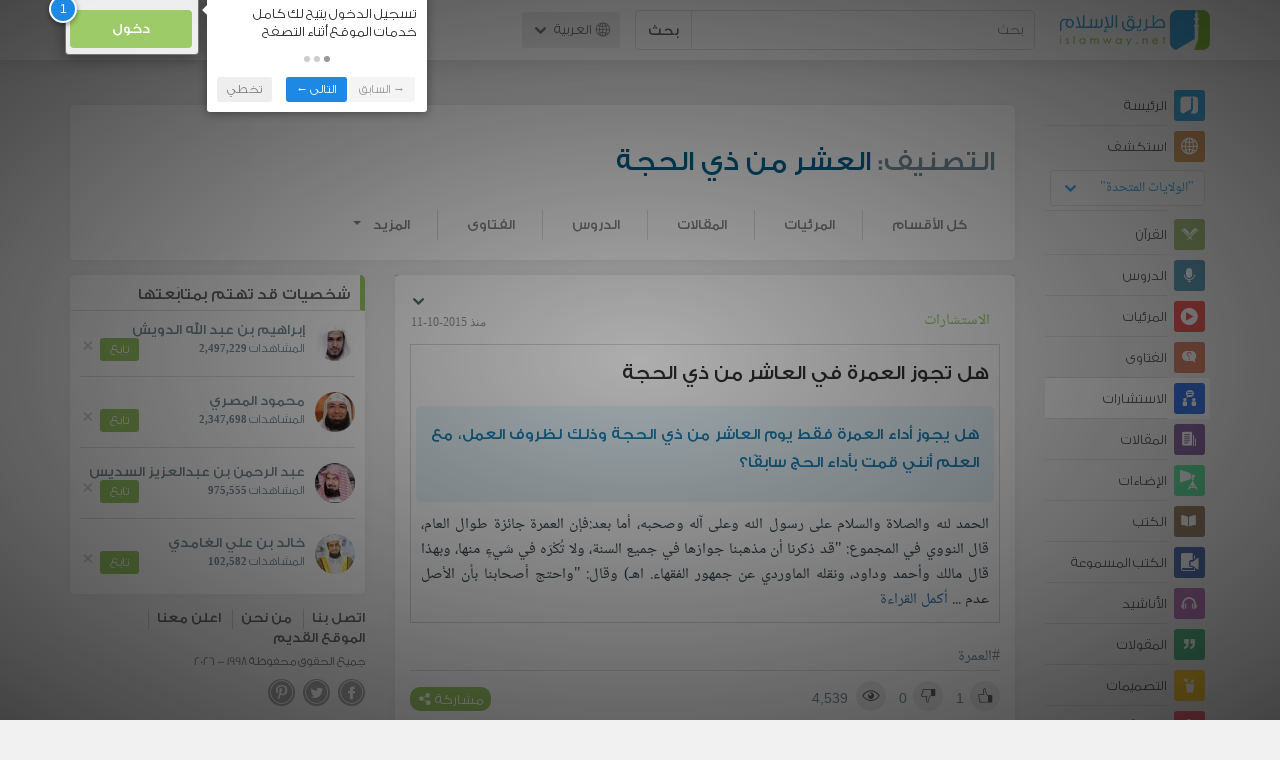

--- FILE ---
content_type: text/html; charset=UTF-8
request_url: https://ar.islamway.net/counsels/category/2017
body_size: 9158
content:
<!DOCTYPE html>
<html lang="ar">
<head>
    <meta charset="utf-8">
    <title>العشر من ذي الحجة (الاستشارات) - طريق الإسلام</title>
    <link rel="canonical" href="https://ar.islamway.net/counsels/category/2017"/>
        <meta name="viewport" content="width=device-width, initial-scale=1, maximum-scale=5">
    <link rel="preconnect" href="//static.islamway.net">
    <link rel="preload" href="//static.islamway.net/bundles/islamway/fonts/iw-icons-1.4.woff2" as="font" type="font/woff2" crossorigin>
            <link rel="preload" href="//static.islamway.net/bundles/islamway/fonts/gess-med.woff2" as="font" type="font/woff2" crossorigin>
        <link rel="preload" href="//static.islamway.net/bundles/islamway/fonts/noto-naskh-ar.woff2" as="font" type="font/woff2" crossorigin>
        <link rel="preload" href="//static.islamway.net/bundles/islamway/fonts/gess-light.woff2" as="font" type="font/woff2" crossorigin>
        <meta http-equiv="X-UA-Compatible" content="IE=edge">
    <link rel="icon" type="image/x-icon" href="/favicon.ico"/>
    <meta name="theme-color" content="#3c763d"/>
    <meta name="robots" content="noindex, follow">

    
    
<script type="application/ld+json">
{
    "@context": "http://schema.org",
    "@type": "WebPage"
}
</script>
            <script>
        window.ga=window.ga||function(){(ga.q=ga.q||[]).push(arguments)};ga.l=+new Date;
        ga('create', 'UA-383411-1', {'cookieDomain': 'none','siteSpeedSampleRate': 20});
        ga('require', 'displayfeatures');
        ga('set', 'anonymizeIp', true);
        ga('send', 'pageview');
        ga('set', 'contentGroup3', 'islamw');
        ga('set', 'contentGroup5', window.matchMedia('(display-mode: standalone)').matches ? 'standalone' : 'browser');
    </script>
    <script async src='https://www.google-analytics.com/analytics.js'></script>

    <link rel="manifest" href="/manifest-ar.json"/>
    <link rel="publisher" href="https://plus.google.com/112852462581299882836/"/>     <link rel="home" href="https://ar.islamway.net/"/>
    <meta name="application-name" content="طريق الإسلام"/>
            <link rel="stylesheet" href="https://static.islamway.net/bundles/islamway/css/bootstrap-3.3.4.min.css">
                    <link rel="stylesheet" href="https://static.islamway.net/bundles/islamway/css/bootstrap-rtl-3.3.4.min.css">
                                            <link rel="stylesheet" href="https://static.islamway.net/assets/1.1.15/css/main_rtl.min.css">
                            <link rel="stylesheet" href="/bundles/islamway/css/ramadan1446.css">
        <style>
    .fatwarequest-user-email { color: #2196f3; }
    .entry-view .book-cover { width: 80%; max-width: 400px !important; }
    .post-details .img-wpr img { width: 100% }
    .entry-view .scholarBottom div.info a { color: #555; font-size: 11pt; }
    .brief-biography { font-size: 9pt; }
    @media (max-width: 480px) {
      .post-details #accordion .panel-body { padding: 15px 3px 3px; }
    }

    #content-wpr .entry-view .breadcrumbs, #content-wpr .collection-wpr .breadcrumbs { display: block; margin: 0; padding: 0 20px 10px; max-width: 100%; overflow: hidden; }
    #content-wpr .breadcrumbs ul { width: 800px; }
    #content-wpr .breadcrumbs li a, .breadcrumbs li span { font: 200 13px GE_SS !important; padding: 0; }
    #content-wpr .breadcrumbs li a span { color: #1e88e5; }
    #content-wpr .breadcrumbs li + li::before { content: ""; padding: 0; }

    #content-header.aggregate-173 .iw-panel {
        position: relative;
        margin-top: 0 !important;
        padding: 70px 30px !important;
        text-align: center;
        background-position: left bottom;
        background-repeat: no-repeat;
        background-size: cover;
        background-image: url(/bundles/islamway/images/ramadan-banner-bg.png);
        background-color: #42a9df;
    }
    
    #content-header.aggregate-178 .iw-panel, 
    #content-header.aggregate-182 .iw-panel, 
    #content-header.aggregate-184 .iw-panel, 
    #content-header.aggregate-186 .iw-panel, 
    #content-header.aggregate-188 .iw-panel,
	#content-header.aggregate-190 .iw-panel {
        position: relative;
        margin-top: 0 !important;
        padding: 70px 30px !important;
        text-align: center;
        background-position: left bottom;
        background-repeat: no-repeat;
        background-size: cover;
        background-color: #42a9df;
    }
    
    #content-header.aggregate-178 .iw-panel {
        background-image: url(/bundles/islamway/images/ramadan-1442-banner-bg-02.jpg);
    }
    
    #content-header.aggregate-182 .iw-panel {
        background-image: url(/bundles/islamway/images/ramadan-1443-banner-bg-02.jpg);
    }
    
    #content-header.aggregate-184 .iw-panel {
        background-image: url(/bundles/islamway/images/Lial-Ashr.png);
    }

    #content-header.aggregate-186 .iw-panel {
        background-image: url(/bundles/islamway/images/ramadan-1444-banner-bg-02.jpg);
    }

    #content-header.aggregate-188 .iw-panel {
        background-image: url(/bundles/islamway/images/ramadan-1445-banner-bg-02.jpg);
    }
	
	#content-header.aggregate-190 .iw-panel {
        background-image: url(/bundles/islamway/images/ramadan-1446-banner-bg-02.jpg);
    }

    #content-header.aggregate-173 h1 span, 
    #content-header.aggregate-178 h1 span, 
    #content-header.aggregate-182 h1 span, 
    #content-header.aggregate-184 h1 span, 
    #content-header.aggregate-186 h1 span, 
    #content-header.aggregate-188 h1 span,
    #content-header.aggregate-190 h1 span {
        display: none;
    }

    #content-header.aggregate-173 h1, 
    #content-header.aggregate-178 h1, 
    #content-header.aggregate-182 h1, 
    #content-header.aggregate-184 h1, 
    #content-header.aggregate-186 h1,
    #content-header.aggregate-188 h1,
    #content-header.aggregate-190 h1 {
        color: #fff !important;
        margin: 0 !important;
    }
    </style>
    <script>var isOldIE = false;</script>
    <!--[if lt IE 9]>
    <script>
        // <![CDATA[
    isOldIE = true;
    document.createElement('header');document.createElement('nav');document.createElement('main');document.createElement('footer');
    // ]]>
    </script>
    <![endif]-->
    <!--[if lte IE 9]>
    <script src="//static.islamway.net/bundles/islamway/js/respond-1.4.2.min.js"></script>
    <![endif]-->
</head>
<body class="rtl hover" itemscope itemtype="http://schema.org/WebPage">
<div class="main-wrapper">
    <header class="nav-onscroll nav-down" itemscope itemtype="http://schema.org/WPHeader">
        <div id="header-top">
            <div id="brand-bar">
                <div class="container">
                    <div class="brand-bar-search">
                        <div class="brand-logo">
                            <a href="/">
                                <img height="40" src="//static.islamway.net/uploads/settings/ar-logo.png" alt="طريق الإسلام">
                            </a>
                        </div>
                        <div id="search-wpr">
                            <a href="#" class="main-menu-trigger"><span class="icon-menu"></span><span class="hint">القائمة الرئيسية</span></a>
                            <form method="get" role="search" action="/search">
                                <div class="input-group">
                                    <label for="srch-term" class="sr-only">بحث</label>
                                    <input type="text" class="form-control" placeholder="بحث"
                                           name="query" id="srch-term" value="">
                                    <div class="input-group-btn">
                                        <button class="btn btn-default" type="submit">بحث</button>
                                    </div>
                                </div>
                            </form>
                        </div>

                        <div class="language-picker dropdown">
                            <a href="#" class="dropdown-toggle" data-toggle="dropdown" aria-expanded="false" role="button">
                                <span class="icon-globe"></span>
                                العربية
                                <span class="arrow-down icon-arrow-down"></span>
                            </a>
                            <ul class="dropdown-menu" role="menu" aria-labelledby="language menu">
                                                                    <li role="presentation">
                                                                                    <span role="menuitem" tabindex="-1" class="ar">العربية</span>
                                                                            </li>
                                                                    <li role="presentation">
                                                                                    <a role="menuitem" tabindex="-1" class="en" href="//en.islamway.net/">English</a>
                                                                            </li>
                                                                    <li role="presentation">
                                                                                    <a role="menuitem" tabindex="-1" class="fr" href="http://fr.islamway.net">français</a>
                                                                            </li>
                                                                    <li role="presentation">
                                                                                    <a role="menuitem" tabindex="-1" class="id" href="http://id.islamway.net">Bahasa Indonesia</a>
                                                                            </li>
                                                                    <li role="presentation">
                                                                                    <a role="menuitem" tabindex="-1" class="tr" href="http://tr.islamway.net">Türkçe</a>
                                                                            </li>
                                                                    <li role="presentation">
                                                                                    <a role="menuitem" tabindex="-1" class="fa" href="http://fa.islamway.net">فارسی</a>
                                                                            </li>
                                                                    <li role="presentation">
                                                                                    <a role="menuitem" tabindex="-1" class="es" href="http://es.islamway.net">español</a>
                                                                            </li>
                                                                    <li role="presentation">
                                                                                    <a role="menuitem" tabindex="-1" class="de" href="http://de.islamway.net">Deutsch</a>
                                                                            </li>
                                                                    <li role="presentation">
                                                                                    <a role="menuitem" tabindex="-1" class="it" href="http://it.islamway.net">italiano</a>
                                                                            </li>
                                                                    <li role="presentation">
                                                                                    <a role="menuitem" tabindex="-1" class="pt" href="http://pt.islamway.net">português</a>
                                                                            </li>
                                                                    <li role="presentation">
                                                                                    <a role="menuitem" tabindex="-1" class="zh" href="http://zh.islamway.net">中文</a>
                                                                            </li>
                                                            </ul>
                        </div>
                    </div>

                    <div class="brand-bar-user" data-intro-id="login" data-position='bottom' data-intro-text="تسجيل الدخول يتيح لك كامل خدمات الموقع أثناء التصفح">
                        <div id="user-menu">
                            <div class="membership-btns align-center col-xs-12">
    <div class="menu-container" >
        <a class="btn bg-green color-white header-btn"  data-toggle="modal" data-url="/login" data-target="#modalBox">دخول</a>
    </div>
    <br>
</div>

                        </div>
                    </div>

                </div>
            </div>
        </div>
    </header>

    <div id="main-wpr" class="container">
        <div class="row">
            <div class="col-lg-2 col-md-3">
                <div id="main-menu" class="inner-menu">
                    <div class="dropdown phone-language-picker">
                        <a href="#" class="dropdown-toggle" data-toggle="dropdown" aria-expanded="false" role="button">
                            <span class="icon-globe"></span>
                            العربية
                            <span class="arrow-down icon-arrow-down"></span>
                        </a>
                        <ul class="dropdown-menu" role="menu" aria-labelledby="language menu">
                                                            <li role="presentation">
                                                                            <span role="menuitem" tabindex="-1" class="ar">العربية</span>
                                                                    </li>
                                                            <li role="presentation">
                                                                            <a role="menuitem" tabindex="-1" class="en" href="//en.islamway.net/">English</a>
                                                                    </li>
                                                            <li role="presentation">
                                                                            <a role="menuitem" tabindex="-1" class="fr" href="http://fr.islamway.net">français</a>
                                                                    </li>
                                                            <li role="presentation">
                                                                            <a role="menuitem" tabindex="-1" class="id" href="http://id.islamway.net">Bahasa Indonesia</a>
                                                                    </li>
                                                            <li role="presentation">
                                                                            <a role="menuitem" tabindex="-1" class="tr" href="http://tr.islamway.net">Türkçe</a>
                                                                    </li>
                                                            <li role="presentation">
                                                                            <a role="menuitem" tabindex="-1" class="fa" href="http://fa.islamway.net">فارسی</a>
                                                                    </li>
                                                            <li role="presentation">
                                                                            <a role="menuitem" tabindex="-1" class="es" href="http://es.islamway.net">español</a>
                                                                    </li>
                                                            <li role="presentation">
                                                                            <a role="menuitem" tabindex="-1" class="de" href="http://de.islamway.net">Deutsch</a>
                                                                    </li>
                                                            <li role="presentation">
                                                                            <a role="menuitem" tabindex="-1" class="it" href="http://it.islamway.net">italiano</a>
                                                                    </li>
                                                            <li role="presentation">
                                                                            <a role="menuitem" tabindex="-1" class="pt" href="http://pt.islamway.net">português</a>
                                                                    </li>
                                                            <li role="presentation">
                                                                            <a role="menuitem" tabindex="-1" class="zh" href="http://zh.islamway.net">中文</a>
                                                                    </li>
                                                    </ul>
                    </div>
                    <ul id="activity-stream-tabs" class="list-inline">
    
    <li >
        <a href="/?tab=m">
            <i class="icon-logo-gray"></i>
            <span>الرئيسة</span>
        </a>
    </li>

        <li class="" data-intro-id="discover" data-position='bottom' data-intro-text="استعرض المواد الأكثر اهتمامًا من زوار دولتك أو الدولة التي تختارها">
        <a href="/?tab=h">
            <i class="icon-globe"></i>
            <span>استكشف</span>
        </a>
        <input type="hidden" id="country-code" name="country-code" value="US">
        <div id="country-selector" class="btn-group" data-id="US">
          <a type="button" class="dropdown-toggle" data-toggle="dropdown" aria-haspopup="true" aria-expanded="false">
              "الولايات المتحدة"
            <span class="arrow-down icon-arrow-down"></span>
          </a>
          <ul class="dropdown-menu">
            <li><a href="#" data-id="SA">السعودية</a></li>
            <li><a href="#" data-id="EG">مصر</a></li>
            <li><a href="#" data-id="DZ">الجزائر</a></li>
            <li><a href="#" data-id="MA">المغرب</a></li>
            <li class="countries-filter-search"><input id="country-filter" type="text" /></li>
            <li class="all-countries"></li>
          </ul>
        </div>
    </li>
</ul>
                    
    
<ul itemscope itemtype="http://schema.org/SiteNavigationElement">
            <li >
            <a itemprop="url" href="/recitations" title="القرآن">
                <i class="icon-recitations"></i>
                <span itemprop="name">القرآن</span>
            </a>
        </li>
            <li >
            <a itemprop="url" href="/lessons" title="الدروس">
                <i class="icon-lessons"></i>
                <span itemprop="name">الدروس</span>
            </a>
        </li>
            <li >
            <a itemprop="url" href="/videos" title="المرئيات">
                <i class="icon-videos"></i>
                <span itemprop="name">المرئيات</span>
            </a>
        </li>
            <li >
            <a itemprop="url" href="/fatawa" title="الفتاوى">
                <i class="icon-fatawa"></i>
                <span itemprop="name">الفتاوى</span>
            </a>
        </li>
            <li class="current">
            <a itemprop="url" href="/counsels" title="الاستشارات">
                <i class="icon-counsels"></i>
                <span itemprop="name">الاستشارات</span>
            </a>
        </li>
            <li >
            <a itemprop="url" href="/articles" title="المقالات">
                <i class="icon-articles"></i>
                <span itemprop="name">المقالات</span>
            </a>
        </li>
            <li >
            <a itemprop="url" href="/spotlights" title="الإضاءات">
                <i class="icon-spotlights"></i>
                <span itemprop="name">الإضاءات</span>
            </a>
        </li>
            <li >
            <a itemprop="url" href="/books" title="الكتب">
                <i class="icon-books"></i>
                <span itemprop="name">الكتب</span>
            </a>
        </li>
            <li >
            <a itemprop="url" href="/audiobooks" title="الكتب المسموعة">
                <i class="icon-audiobooks"></i>
                <span itemprop="name">الكتب المسموعة</span>
            </a>
        </li>
            <li >
            <a itemprop="url" href="/anasheed" title="الأناشيد">
                <i class="icon-anasheed"></i>
                <span itemprop="name">الأناشيد</span>
            </a>
        </li>
            <li >
            <a itemprop="url" href="/quotes" title="المقولات">
                <i class="icon-quotes"></i>
                <span itemprop="name">المقولات</span>
            </a>
        </li>
            <li >
            <a itemprop="url" href="/photos" title="التصميمات">
                <i class="icon-photos"></i>
                <span itemprop="name">التصميمات</span>
            </a>
        </li>
            <li >
            <a itemprop="url" href="https://akhawat.islamway.net/forum/" title="ركن الأخوات">
                <i class="icon-sisters"></i>
                <span itemprop="name">ركن الأخوات</span>
            </a>
        </li>
            <li >
            <a itemprop="url" href="/scholars" title="العلماء والدعاة">
                <i class="icon-scholars"></i>
                <span itemprop="name">العلماء والدعاة</span>
            </a>
        </li>
    </ul>

                    <ul class="about-menu">
                        <li ><a href="/contact-forms/send">
                                <i class="icon-logo-gray icon-gray"></i>
                                <span>اتصل بنا</span>
                            </a></li>
                        <li >
                            <a href="/page/101/%D9%85%D9%86%20%D9%86%D8%AD%D9%86">
                                <i class="icon-logo-gray icon-gray"></i>
                                <span>من نحن</span>
                            </a>
                        </li>
                        <li >
                            <a href="/page/104/%D8%A7%D8%B9%D9%84%D9%86%20%D9%85%D8%B9%D9%86%D8%A7">
                                <i class="icon-logo-gray icon-gray"></i>
                                <span>اعلن معنا</span>
                            </a>
                        </li>
                        <li>
                            <a class="back-to-old" onclick="ga('send', 'event', 'Back-to-old-version', 'https://ar.islamway.net/counsels/category/2017')" href="http://ar.old.islamway.net/counsels/category/2017">
                                <i class="icon-logo-gray icon-gray"></i>
                                <span>الموقع القديم</span>
                            </a>
                        </li>
                    </ul>

                    <div class="about-sec">
                        <span class="copyrights">جميع الحقوق محفوظة 1998 - 2026</span>
                        <div class="side-social-icons">
                            <ul>
                                <li><a target="_blank" rel="noopener noreferrer" href="https://www.facebook.com/ArIslamway" title="Facebook"><span class="icon-facebook-rounded"></span></a></li>
                                <li><a target="_blank" rel="noopener noreferrer" href="https://twitter.com/ArIslamway" title="Twitter"><span class="icon-twitter-rounded"></span></a></li>
                                <li><a target="_blank" rel="noopener noreferrer" href="https://www.pinterest.com/ArIslamway" title="Pinterest"><span class="icon-pinterest-rounded"></span></a></li>
                            </ul>

                        </div>

                        
                    </div>
                </div>
            </div>

            <div class="col-lg-10 col-md-9">

                <a class="starttour" href="javascript:void(0);" style="display: none">مساعدة</a>
                <div class="ads_wrap">
                    <div class="ads-box-200x90 top_ad_small">
                        <div class="adunit" data-adunit="AR_200x90_W_top_allpages" data-dimensions="200x90" data-size-mapping="top-right-ads" itemscope itemtype="http://schema.org/WPAdBlock" style="margin:0 auto 15px auto;"></div>
                    </div>
                    <div class="ads-box-728x90 top_ad_big">
                        <div class="adunit" data-adunit="AR_728x90-320x100_WTM_top_allpages" data-size-mapping="top-left-ads" itemscope itemtype="http://schema.org/WPAdBlock" style=" margin:0 auto 15px auto;"></div>
                    </div>
                </div>
                <main class="row">
                    <div id="content-header" class="col-sm-12">
  <div class="iw-panel clearfix" style="margin-top:15px; padding:20px 20px 0 20px; border-radius:5px;">
    <h1 class="title"><span style="color:#78909C">التصنيف:</span> العشر من ذي الحجة</h1>

        <ul class="nav navbar-nav navbar-right header-nav">
            <li class=""><a href="/category/2017">كل الأقسام</a></li>
                        <li class=""><a href="/videos/category/2017">المرئيات</a></li>
                        <li class=""><a href="/articles/category/2017">المقالات</a></li>
                        <li class=""><a href="/lessons/category/2017">الدروس</a></li>
                        <li class=""><a href="/fatawa/category/2017">الفتاوى</a></li>
                                                                                                <li class="dropdown">
        <a href="#" class="dropdown-toggle" data-toggle="dropdown" role="button" aria-expanded="false">المزيد<span class="caret"></span></a>
        <ul class="dropdown-menu" role="menu">
                                                                                                                                    <li><a href="/spotlights/category/2017">الإضاءات</a></li>
                                                <li><a href="/books/category/2017">الكتب</a></li>
                                                <li><a href="/photos/category/2017">معرض الصور</a></li>
                                                <li><a href="/counsels/category/2017">الاستشارات</a></li>
                                                <li><a href="/audiobooks/category/2017">الكتب المسموعة</a></li>
                                                <li><a href="/quotes/category/2017">المقولات</a></li>
                                </ul>
      </li>
          </ul>
  </div>
</div>

                                                            <div id="content-wpr" class="col-lg-8">

                        <div class="breadcrumbs">
    <ul>
          <li><a href="/" class="home" data-tip="الرئيسة"><span>الرئيسة</span></a></li>
          <li><a href="/counsels"><span>الاستشارات</span></a></li>
          <li><span>العشر من ذي الحجة (الاستشارات)</span></li>
        </ul>
</div>

                        
                        
                                                
                        
                        <div class="row list-wpr">
  <div class="modal fade" id="share-dialog" tabindex="-1" role="dialog" aria-labelledby="share-dialog-title" aria-hidden="true">
  <div class="modal-dialog">
    <div class="modal-content">
      <div class="modal-header">
        <button type="button" class="close" data-dismiss="modal" aria-label="Close"><span aria-hidden="true">&times;</span></button>
        <h4 class="modal-title" id="share-dialog-title">مشاركة</h4>
      </div>
      <div class="modal-body">
        <textarea id="sharing-text" rows="5" style="width:100%"></textarea>
        <input type="hidden" id="shared-entry" value="" />
      </div>
      <div class="modal-footer" style="margin:10px 20px;">
        <div class="pull-right">
          <ul id="micropost-audience-dropdown" style="margin-top: 16px; margin-bottom: 0;">
            <input type="hidden" id="micropost-audience" value="1">
            <li class="dropdown" style="line-height: 20px;">
              <a href="#" class="dropdown-toggle" data-toggle="dropdown">الجميع <b class="caret"></b></a>
              <ul class="dropdown-menu">
                <li><a href="#" audience="1">الجميع</a></li>
                <li><a href="#" audience="2">متابعي المتابِعين</a></li>
                <li><a href="#" audience="4">المتابِعون</a></li>
                <li><a href="#" audience="8">أنا فقط</a></li>
              </ul>
            </li>
          </ul>
        </div>

        <button type="button" class="btn btn-default" data-dismiss="modal">إلغاء الأمر</button>
        <button type="button" id="share-btn" class="btn btn-primary">مشاركة</button>
      </div>
    </div>
  </div>
</div>
<div class="modal fade" id="reporting-dialog" tabindex="-1" role="dialog" aria-labelledby="reporting-micropost" aria-hidden="true">
  <div class="modal-dialog">
    <div class="modal-content">
      <div class="modal-header">
        <button type="button" class="close" data-dismiss="modal" aria-label="Close"><span aria-hidden="true">&times;</span></button>
        <h4 class="modal-title" id="reporting-micropost">الإبلاغ عن المادة</h4>
      </div>
      <div class="modal-body">
        <textarea id="reporting-text" rows="5" style="width:100%"></textarea>
        <input type="hidden" id="reported-entry" value="" />
      </div>
      <div class="modal-footer" style="margin:10px 20px;">
        <button type="button" class="btn btn-default" data-dismiss="modal">إلغاء الأمر</button>
        <button type="button" id="reporting-btn" class="btn btn-primary">إرسال</button>
      </div>
    </div>
  </div>
</div>
  <div class="modal fade" id="edit-blog-dialog" tabindex="-1" role="dialog" aria-labelledby="edit-micropost" aria-hidden="true">
    <div class="modal-dialog">
      <div class="modal-content">
        <div class="modal-header">
          <button type="button" class="close" data-dismiss="modal" aria-label="Close"><span aria-hidden="true">&times;</span></button>
          <h4 class="modal-title" id="edit-micropost">تعديل تدوينة</h4>
        </div>
        <div class="modal-body">
          <textarea id="edit-blog-text" rows="5" style="width:100%"></textarea>
          <input type="hidden" id="blog-entry-to-edit" value="" />
        </div>
        <div class="modal-footer" style="margin:10px 20px;">
          <button type="button" class="btn btn-default" data-dismiss="modal">إلغاء الأمر</button>
          <button type="button" id="btn-edit-blog" class="btn btn-primary">تعديل</button>
        </div>
      </div>
    </div>
  </div>
<!-- --------------------------------------------- -->
<div class="col-sm-12">
    
    <a id="page-1" class="page-anchor"></a>
        <div class="iw-panel" id="" data-position='left' data-intro="تفاصيل أكثر لاستعراض المادة من الصفحات الرئيسية، كما يمكنك مشاركة المادة على عدة وسائل اجتماعية">
      
    <div class="list-item entry" data-id="1230763" data-rank="2015-10-11 00:00:00">

        


            <div class="media">
        <div class="media-left">
                    </div>
        <div class="media-body">
            <div class="media-action-menu">         
    <div class="entry-menu dropdown">
        <button class="dropdown-toggle" type="button" id="entryMenu_1230763" data-toggle="dropdown" aria-label="خيارات المادة" aria-expanded="true"><span class="arrow-down icon-arrow-down"></span></button>
        <ul class="dropdown-menu dropdown-menu-left" role="menu" aria-labelledby="entryMenu_1230763">

                            <li role="presentation"><a role="menuitem" tabindex="-1" href="#" class="act bookmark"><i class="icon-bookmark"></i> <span>حفظ</span></a></li>
                <li role="presentation"><a role="menuitem" tabindex="-1" href="#" class="act favourite"><i class="icon-favourite"></i> <span>أضف إلى المفضلة</span></a></li>
            
            
                    </ul>
    </div>
 </div>
            
            <div style="font-size:114%">
                                    <a href="/counsels" class="section">الاستشارات</a>
                                <span class="time"> منذ 2015-10-11</span>
            </div>
        </div>
    </div>

    <div class="fragment-wpr">
        <div class="fragment-inner">
                            <h2 class="counsel-title">
                    <a href="/counsel/214/%D9%87%D9%84-%D8%AA%D8%AC%D9%88%D8%B2-%D8%A7%D9%84%D8%B9%D9%85%D8%B1%D8%A9-%D9%81%D9%8A-%D8%A7%D9%84%D8%B9%D8%A7%D8%B4%D8%B1-%D9%85%D9%86-%D8%B0%D9%8A-%D8%A7%D9%84%D8%AD%D8%AC%D8%A9">
                        هل تجوز العمرة في العاشر من ذي الحجة
                    </a>
                </h2>
                        <div class="fatwa">
  <div>
    <div class="question"><p>هل يجوز أداء العمرة فقط يوم العاشر من ذي الحجة وذلك لظروف العمل، مع العلم أنني قمت بأداء الحج سابقًا؟</p></div>
    <div class="answer html">الحمد لله والصلاة والسلام على رسول الله وعلى آله وصحبه، أما بعد:فإن العمرة جائزة طوال العام، قال النووي في المجموع: &quot;قد ذكرنا أن مذهبنا جوازها في جميع السنة، ولا تُكْرَه في شيءٍ منها، وبهذا قال مالك وأحمد وداود، ونقله الماوردي عن جمهور الفقهاء. اهـ)&nbsp;وقال: &quot;واحتج أصحابنا بأن الأصل عدم ... <a href="/counsel/214/%D9%87%D9%84-%D8%AA%D8%AC%D9%88%D8%B2-%D8%A7%D9%84%D8%B9%D9%85%D8%B1%D8%A9-%D9%81%D9%8A-%D8%A7%D9%84%D8%B9%D8%A7%D8%B4%D8%B1-%D9%85%D9%86-%D8%B0%D9%8A-%D8%A7%D9%84%D8%AD%D8%AC%D8%A9">أكمل القراءة</a></div>
  </div>
</div>
        </div>
        <div class="entry-footer">
                                                                    <div class="tags"><a href="/tag/%D8%A7%D9%84%D8%B9%D9%85%D8%B1%D8%A9">#العمرة</a></div>
                            

            <div class="entry-ctrls">
                <div class="entry-ctrls-views">
                    <div>
                        <a class="act icon-like"></a>
                        <span class="up-votes">1</span>
                    </div>
                                        <div>
                        <a class="act icon-dislike"></a>
                        <span class="down-votes">0</span>
                    </div>
                                        <div>
                        <span class="icon-views"></span>
                        <span class="views-count">4,539</span>
                    </div>
                </div>

                <div class="share-wpr">
                    <a class="share-ctr act">
                        <span>مشاركة</span>
                        <i class="icon-share"></i>
                    </a>
                    <div class="sharing-icons horizontal" data-url="http://iswy.co/e15htb" data-title="هل تجوز العمرة في العاشر من ذي الحجة"></div>
                </div>
            </div>
        </div>
    </div>

                </div>
    </div>

        </div>

</div>
                    </div>

                                            <div class="col-lg-4">
                            <div id="side-pane">
                                <div class="sticky-side">
                                    <div id="side-blocks-wpr">
                                        <div id="follow-recommendations" class="iw-panel" data-after="5">
  <h2 class="iw-panel-head">شخصيات قد تهتم بمتابَعتها</h2>
  <div class="iw-panel-body">
    <ul class="media-list users-list">
            <li class="user-info media">
        <div class="media-left">
          <a href="/scholar/19/%D8%A5%D8%A8%D8%B1%D8%A7%D9%87%D9%8A%D9%85-%D8%A8%D9%86-%D8%B9%D8%A8%D8%AF-%D8%A7%D9%84%D9%84%D9%87-%D8%A7%D9%84%D8%AF%D9%88%D9%8A%D8%B4"><img class="media-object avatar veiled" src="//static.islamway.net/uploads/authors/_40x40/no-photo.png" data-src="//static.islamway.net/uploads/authors/_40x40/dwaish.jpg" alt="إبراهيم بن عبد الله الدويش"></a>
        </div>
        <div class="media-body">
          <h3 class="media-heading user-name"><a href="/scholar/19/%D8%A5%D8%A8%D8%B1%D8%A7%D9%87%D9%8A%D9%85-%D8%A8%D9%86-%D8%B9%D8%A8%D8%AF-%D8%A7%D9%84%D9%84%D9%87-%D8%A7%D9%84%D8%AF%D9%88%D9%8A%D8%B4">إبراهيم بن عبد الله الدويش</a></h3>
          <span>المشاهدات <small style="font:bold 11px Tahoma;">2,497,229</small></span>
        </div>
        <button type="button" class="close" aria-label="Close"><span aria-hidden="true">&times;</span></button>
        <div class="small-follow-btn" data-intro-id="userfollow" data-intro-text="بمتابعة هذا الداعية ستظهر لك آخر التحديثات المتعلقة به في صفحة متابعاتي">
          <div friendship-options class="grp-container">

                    <button type="button" class="btn-solid btn-color2"
                friendship-option="follow"
                data-url="/user/19/social/follow">
            تابع
        </button>
    
</div>



        </div>
      </li>
            <li class="user-info media">
        <div class="media-left">
          <a href="/scholar/114/%D9%85%D8%AD%D9%85%D9%88%D8%AF-%D8%A7%D9%84%D9%85%D8%B5%D8%B1%D9%8A"><img class="media-object avatar veiled" src="//static.islamway.net/uploads/authors/_40x40/no-photo.png" data-src="//static.islamway.net/uploads/authors/_40x40/abouammar.jpg" alt="محمود المصري"></a>
        </div>
        <div class="media-body">
          <h3 class="media-heading user-name"><a href="/scholar/114/%D9%85%D8%AD%D9%85%D9%88%D8%AF-%D8%A7%D9%84%D9%85%D8%B5%D8%B1%D9%8A">محمود المصري</a></h3>
          <span>المشاهدات <small style="font:bold 11px Tahoma;">2,347,698</small></span>
        </div>
        <button type="button" class="close" aria-label="Close"><span aria-hidden="true">&times;</span></button>
        <div class="small-follow-btn" >
          <div friendship-options class="grp-container">

                    <button type="button" class="btn-solid btn-color2"
                friendship-option="follow"
                data-url="/user/114/social/follow">
            تابع
        </button>
    
</div>



        </div>
      </li>
            <li class="user-info media">
        <div class="media-left">
          <a href="/scholar/121/%D8%B9%D8%A8%D8%AF-%D8%A7%D9%84%D8%B1%D8%AD%D9%85%D9%86-%D8%A8%D9%86-%D8%B9%D8%A8%D8%AF%D8%A7%D9%84%D8%B9%D8%B2%D9%8A%D8%B2-%D8%A7%D9%84%D8%B3%D8%AF%D9%8A%D8%B3"><img class="media-object avatar veiled" src="//static.islamway.net/uploads/authors/_40x40/no-photo.png" data-src="//static.islamway.net/uploads/authors/_40x40/sodees.jpg" alt="عبد الرحمن بن عبدالعزيز السديس"></a>
        </div>
        <div class="media-body">
          <h3 class="media-heading user-name"><a href="/scholar/121/%D8%B9%D8%A8%D8%AF-%D8%A7%D9%84%D8%B1%D8%AD%D9%85%D9%86-%D8%A8%D9%86-%D8%B9%D8%A8%D8%AF%D8%A7%D9%84%D8%B9%D8%B2%D9%8A%D8%B2-%D8%A7%D9%84%D8%B3%D8%AF%D9%8A%D8%B3">عبد الرحمن بن عبدالعزيز السديس</a></h3>
          <span>المشاهدات <small style="font:bold 11px Tahoma;">975,555</small></span>
        </div>
        <button type="button" class="close" aria-label="Close"><span aria-hidden="true">&times;</span></button>
        <div class="small-follow-btn" >
          <div friendship-options class="grp-container">

                    <button type="button" class="btn-solid btn-color2"
                friendship-option="follow"
                data-url="/user/121/social/follow">
            تابع
        </button>
    
</div>



        </div>
      </li>
            <li class="user-info media">
        <div class="media-left">
          <a href="/scholar/776/%D8%AE%D8%A7%D9%84%D8%AF-%D8%A8%D9%86-%D8%B9%D9%84%D9%8A-%D8%A7%D9%84%D8%BA%D8%A7%D9%85%D8%AF%D9%8A"><img class="media-object avatar veiled" src="//static.islamway.net/uploads/authors/_40x40/no-photo.png" data-src="//static.islamway.net/uploads/authors/_40x40/khalid-al-ghamdi.JPG" alt="خالد بن علي الغامدي"></a>
        </div>
        <div class="media-body">
          <h3 class="media-heading user-name"><a href="/scholar/776/%D8%AE%D8%A7%D9%84%D8%AF-%D8%A8%D9%86-%D8%B9%D9%84%D9%8A-%D8%A7%D9%84%D8%BA%D8%A7%D9%85%D8%AF%D9%8A">خالد بن علي الغامدي</a></h3>
          <span>المشاهدات <small style="font:bold 11px Tahoma;">102,582</small></span>
        </div>
        <button type="button" class="close" aria-label="Close"><span aria-hidden="true">&times;</span></button>
        <div class="small-follow-btn" >
          <div friendship-options class="grp-container">

                    <button type="button" class="btn-solid btn-color2"
                friendship-option="follow"
                data-url="/user/776/social/follow">
            تابع
        </button>
    
</div>



        </div>
      </li>
          </ul>
  </div>
</div>


                                    </div>

                                    <footer class="about-sec" itemscope itemtype="http://schema.org/WPFooter">
                                        <ul class="about-list">
                                            <li><a href="/contact-forms/send">اتصل بنا</a></li>
                                            <li><a href="/page/101/%D9%85%D9%86%20%D9%86%D8%AD%D9%86">من نحن</a></li>
                                            <li><a href="/page/104/%D8%A7%D8%B9%D9%84%D9%86%20%D9%85%D8%B9%D9%86%D8%A7">اعلن معنا</a></li>
                                            <li><a class="back-to-old" onclick="ga('send', 'event', 'Back-to-old-version', 'https://ar.islamway.net/counsels/category/2017')" href="http://ar.old.islamway.net/counsels/category/2017">الموقع القديم</a></li>
                                        </ul>
                                        <span class="copyrights">جميع الحقوق محفوظة 1998 - <span itemprop="copyrightYear">2026</span></span>

                                        <div class="side-social-icons">
                                            <ul>
                                                <li><a target="_blank" rel="noopener noreferrer" href="https://www.facebook.com/ArIslamway" title="Facebook"><span class="icon-facebook-rounded"></span></a></li>
                                                <li><a target="_blank" rel="noopener noreferrer" href="https://twitter.com/ArIslamway" title="Twitter"><span class="icon-twitter-rounded"></span></a></li>
                                                <li><a target="_blank" rel="noopener noreferrer" href="https://www.pinterest.com/ArIslamway" title="Pinterest"><span class="icon-pinterest-rounded"></span></a></li>
                                            </ul>
                                        </div>

                                                                            </footer>
                                </div>
                            </div>
                        </div>
                                    </main>
            </div>
        </div>
    </div>

            <div class="btn-notification hide-notification-request">
        <h4> هل تود تلقي التنبيهات من موقع طريق الاسلام؟ </h4>
        <a href="#" class="btn bg-green color-white header-btn" id="notifications-accept"> نعم </a>
        <a href="#" class="btn push-later" id="notifications-reject"> أقرر لاحقاً </a>
    </div>
        <div class="off-screen">
        <div id="player-wpr"></div>
    </div>
</div>

<a id="gotop" class="fly-button" title="Scroll to top" onclick="ga('send', 'event', 'Back-to-top', 'https://ar.islamway.net/counsels/category/2017')"><i class="arrow-down icon-arrow-up"></i></a>
<script src="https://www.gstatic.com/firebasejs/5.0.1/firebase-app.js"></script>
<script src="https://www.gstatic.com/firebasejs/5.0.1/firebase-messaging.js"></script>

<script src="https://static.islamway.net/bundles/islamway/js/lab-2.0.3.min.js"></script>
<script>
    if('serviceWorker' in navigator) {
        navigator.serviceWorker.register('/service-worker-1.0.1.js');
    }

    if(window.ga && ga.loaded) {
        window.addEventListener('error', function(e) {
            ga('send', 'exception', { 'exDescription': e.message, 'exFatal': false });
        });

        window.addEventListener('beforeinstallprompt', function(e) {
            e.userChoice.then(function(choiceResult) {
                if(choiceResult.outcome == 'dismissed') {
                    ga('send', 'event', 'PWA', 'Cancel');
                } else {
                    ga('send', 'event', 'PWA', 'Install');
                }
            });
        });
    }

    var __domReadyHandlerExecuted = false;
    window.onload = function() {
        runDeferredScripts();
    };
    var imgLoader = "//static.islamway.net/bundles/islamway/images/loading/horizontal.gif";
    var modalTitle = "جاري التحميل ...";
    var BaseUrl = "";
    var CDN_HOST = '//static.islamway.net';
    CONFIG = {
        InternalSharing: true,
        FacebookAppId: '1071389429539367',
        TwitterAccount: 'ArIslamway',
        UsePlayerOnMobile: true,
        jwplayerVersion: '8.4.0',
        jwplayerKey: ''
    };

    $LAB
        .setOptions({
            BasePath: location.protocol + '//static.islamway.net/bundles/',
            AlwaysPreserveOrder: true
        })
        .script('islamway/js/jquery-' + (isOldIE ? '1.12.4' : '3.1.1') + '.min.js')
        .script('islamway/js/bootstrap-3.3.4.min.js')
        
                        .script('//static.islamway.net/assets/1.1.15/js/main_ar.min.js')
                
                        .script('/push-notifications-js')
        
        
                                        
                .wait(function () {
            $(function () {
                setupLayout();
                setupFollowButtons();
                bootbox.setLocale('ar');

                
setupContentList();

                __domReadyHandlerExecuted = true;
                $(document).on('click', 'a.back-to-old', function(ev) {
                    var date = new Date();
                    date.setTime(date.getTime() + (30 * 24 * 60 * 60 * 1000));
                    document.cookie = '_prefered_version=2;expires=' + date.toUTCString() + ';domain=.islamway.net;path=/';
                });

                // Google Analytics Events:
                if (window.ga && ga.loaded) {
                    $(document).on('click', '#main-menu ul > li > a', function () {
                        ga('send', 'event', 'main-menu', $(this).attr('href'));
                    });
                    $(document).on('click', 'div.sharing-icons > a', function () {
                        ga('send', 'event', 'Share', $(this).attr('class'));
                    });
                    $(document).on('click', 'a.term', function () {
                        ga('send', 'event', 'Search', 'keyword-link', $(this).text());
                    });
                }
            });
        })
    ;

    function runDeferredScripts() {
        if(__domReadyHandlerExecuted) {
            setupMediaPlayer();
                                    setupAds();
                        showHints();
                    } else {
            setTimeout(runDeferredScripts, 50);
        }
    }

    window.addEventListener('beforeunload', function () {
        document.getElementById('content-wpr').classList.add('animate-out');
    });
</script>


<script defer src="https://static.cloudflareinsights.com/beacon.min.js/vcd15cbe7772f49c399c6a5babf22c1241717689176015" integrity="sha512-ZpsOmlRQV6y907TI0dKBHq9Md29nnaEIPlkf84rnaERnq6zvWvPUqr2ft8M1aS28oN72PdrCzSjY4U6VaAw1EQ==" data-cf-beacon='{"version":"2024.11.0","token":"3933c778bbe74c67b8539e367844ccbb","r":1,"server_timing":{"name":{"cfCacheStatus":true,"cfEdge":true,"cfExtPri":true,"cfL4":true,"cfOrigin":true,"cfSpeedBrain":true},"location_startswith":null}}' crossorigin="anonymous"></script>
</body>
</html>


--- FILE ---
content_type: text/html; charset=utf-8
request_url: https://www.google.com/recaptcha/api2/aframe
body_size: 268
content:
<!DOCTYPE HTML><html><head><meta http-equiv="content-type" content="text/html; charset=UTF-8"></head><body><script nonce="kJKh2xAm8zWYdjFT6lECAA">/** Anti-fraud and anti-abuse applications only. See google.com/recaptcha */ try{var clients={'sodar':'https://pagead2.googlesyndication.com/pagead/sodar?'};window.addEventListener("message",function(a){try{if(a.source===window.parent){var b=JSON.parse(a.data);var c=clients[b['id']];if(c){var d=document.createElement('img');d.src=c+b['params']+'&rc='+(localStorage.getItem("rc::a")?sessionStorage.getItem("rc::b"):"");window.document.body.appendChild(d);sessionStorage.setItem("rc::e",parseInt(sessionStorage.getItem("rc::e")||0)+1);localStorage.setItem("rc::h",'1768719880998');}}}catch(b){}});window.parent.postMessage("_grecaptcha_ready", "*");}catch(b){}</script></body></html>